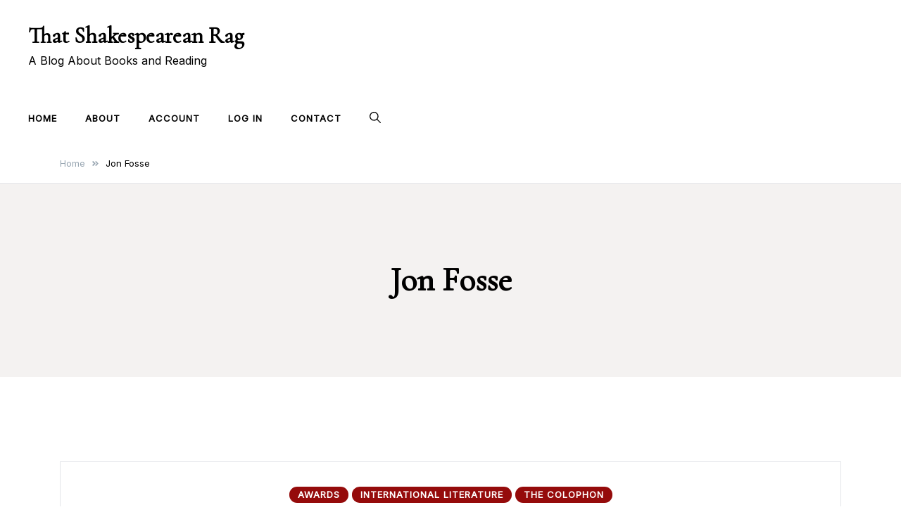

--- FILE ---
content_type: text/css; charset=utf-8
request_url: https://fonts.googleapis.com/css?family=Inter%3Aregular%7CCormorant+Garamond%3Aregular&subset=latin&display=swap&ver=1.0.3
body_size: 493
content:
/* cyrillic-ext */
@font-face {
  font-family: 'Cormorant Garamond';
  font-style: normal;
  font-weight: 400;
  font-display: swap;
  src: url(https://fonts.gstatic.com/s/cormorantgaramond/v21/co3umX5slCNuHLi8bLeY9MK7whWMhyjypVO7abI26QOD_v86KnnOitk9IfqxUYT9.woff2) format('woff2');
  unicode-range: U+0460-052F, U+1C80-1C8A, U+20B4, U+2DE0-2DFF, U+A640-A69F, U+FE2E-FE2F;
}
/* cyrillic */
@font-face {
  font-family: 'Cormorant Garamond';
  font-style: normal;
  font-weight: 400;
  font-display: swap;
  src: url(https://fonts.gstatic.com/s/cormorantgaramond/v21/co3umX5slCNuHLi8bLeY9MK7whWMhyjypVO7abI26QOD_v86KnDOitk9IfqxUYT9.woff2) format('woff2');
  unicode-range: U+0301, U+0400-045F, U+0490-0491, U+04B0-04B1, U+2116;
}
/* vietnamese */
@font-face {
  font-family: 'Cormorant Garamond';
  font-style: normal;
  font-weight: 400;
  font-display: swap;
  src: url(https://fonts.gstatic.com/s/cormorantgaramond/v21/co3umX5slCNuHLi8bLeY9MK7whWMhyjypVO7abI26QOD_v86KnvOitk9IfqxUYT9.woff2) format('woff2');
  unicode-range: U+0102-0103, U+0110-0111, U+0128-0129, U+0168-0169, U+01A0-01A1, U+01AF-01B0, U+0300-0301, U+0303-0304, U+0308-0309, U+0323, U+0329, U+1EA0-1EF9, U+20AB;
}
/* latin-ext */
@font-face {
  font-family: 'Cormorant Garamond';
  font-style: normal;
  font-weight: 400;
  font-display: swap;
  src: url(https://fonts.gstatic.com/s/cormorantgaramond/v21/co3umX5slCNuHLi8bLeY9MK7whWMhyjypVO7abI26QOD_v86KnrOitk9IfqxUYT9.woff2) format('woff2');
  unicode-range: U+0100-02BA, U+02BD-02C5, U+02C7-02CC, U+02CE-02D7, U+02DD-02FF, U+0304, U+0308, U+0329, U+1D00-1DBF, U+1E00-1E9F, U+1EF2-1EFF, U+2020, U+20A0-20AB, U+20AD-20C0, U+2113, U+2C60-2C7F, U+A720-A7FF;
}
/* latin */
@font-face {
  font-family: 'Cormorant Garamond';
  font-style: normal;
  font-weight: 400;
  font-display: swap;
  src: url(https://fonts.gstatic.com/s/cormorantgaramond/v21/co3umX5slCNuHLi8bLeY9MK7whWMhyjypVO7abI26QOD_v86KnTOitk9IfqxUQ.woff2) format('woff2');
  unicode-range: U+0000-00FF, U+0131, U+0152-0153, U+02BB-02BC, U+02C6, U+02DA, U+02DC, U+0304, U+0308, U+0329, U+2000-206F, U+20AC, U+2122, U+2191, U+2193, U+2212, U+2215, U+FEFF, U+FFFD;
}
/* cyrillic-ext */
@font-face {
  font-family: 'Inter';
  font-style: normal;
  font-weight: 400;
  font-display: swap;
  src: url(https://fonts.gstatic.com/s/inter/v20/UcCO3FwrK3iLTeHuS_nVMrMxCp50SjIw2boKoduKmMEVuLyfAZJhiJ-Ek-_EeAmM.woff2) format('woff2');
  unicode-range: U+0460-052F, U+1C80-1C8A, U+20B4, U+2DE0-2DFF, U+A640-A69F, U+FE2E-FE2F;
}
/* cyrillic */
@font-face {
  font-family: 'Inter';
  font-style: normal;
  font-weight: 400;
  font-display: swap;
  src: url(https://fonts.gstatic.com/s/inter/v20/UcCO3FwrK3iLTeHuS_nVMrMxCp50SjIw2boKoduKmMEVuLyfAZthiJ-Ek-_EeAmM.woff2) format('woff2');
  unicode-range: U+0301, U+0400-045F, U+0490-0491, U+04B0-04B1, U+2116;
}
/* greek-ext */
@font-face {
  font-family: 'Inter';
  font-style: normal;
  font-weight: 400;
  font-display: swap;
  src: url(https://fonts.gstatic.com/s/inter/v20/UcCO3FwrK3iLTeHuS_nVMrMxCp50SjIw2boKoduKmMEVuLyfAZNhiJ-Ek-_EeAmM.woff2) format('woff2');
  unicode-range: U+1F00-1FFF;
}
/* greek */
@font-face {
  font-family: 'Inter';
  font-style: normal;
  font-weight: 400;
  font-display: swap;
  src: url(https://fonts.gstatic.com/s/inter/v20/UcCO3FwrK3iLTeHuS_nVMrMxCp50SjIw2boKoduKmMEVuLyfAZxhiJ-Ek-_EeAmM.woff2) format('woff2');
  unicode-range: U+0370-0377, U+037A-037F, U+0384-038A, U+038C, U+038E-03A1, U+03A3-03FF;
}
/* vietnamese */
@font-face {
  font-family: 'Inter';
  font-style: normal;
  font-weight: 400;
  font-display: swap;
  src: url(https://fonts.gstatic.com/s/inter/v20/UcCO3FwrK3iLTeHuS_nVMrMxCp50SjIw2boKoduKmMEVuLyfAZBhiJ-Ek-_EeAmM.woff2) format('woff2');
  unicode-range: U+0102-0103, U+0110-0111, U+0128-0129, U+0168-0169, U+01A0-01A1, U+01AF-01B0, U+0300-0301, U+0303-0304, U+0308-0309, U+0323, U+0329, U+1EA0-1EF9, U+20AB;
}
/* latin-ext */
@font-face {
  font-family: 'Inter';
  font-style: normal;
  font-weight: 400;
  font-display: swap;
  src: url(https://fonts.gstatic.com/s/inter/v20/UcCO3FwrK3iLTeHuS_nVMrMxCp50SjIw2boKoduKmMEVuLyfAZFhiJ-Ek-_EeAmM.woff2) format('woff2');
  unicode-range: U+0100-02BA, U+02BD-02C5, U+02C7-02CC, U+02CE-02D7, U+02DD-02FF, U+0304, U+0308, U+0329, U+1D00-1DBF, U+1E00-1E9F, U+1EF2-1EFF, U+2020, U+20A0-20AB, U+20AD-20C0, U+2113, U+2C60-2C7F, U+A720-A7FF;
}
/* latin */
@font-face {
  font-family: 'Inter';
  font-style: normal;
  font-weight: 400;
  font-display: swap;
  src: url(https://fonts.gstatic.com/s/inter/v20/UcCO3FwrK3iLTeHuS_nVMrMxCp50SjIw2boKoduKmMEVuLyfAZ9hiJ-Ek-_EeA.woff2) format('woff2');
  unicode-range: U+0000-00FF, U+0131, U+0152-0153, U+02BB-02BC, U+02C6, U+02DA, U+02DC, U+0304, U+0308, U+0329, U+2000-206F, U+20AC, U+2122, U+2191, U+2193, U+2212, U+2215, U+FEFF, U+FFFD;
}
